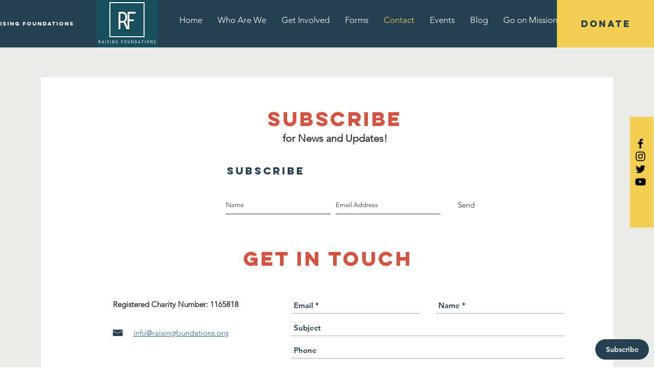

--- FILE ---
content_type: text/html; charset=utf-8
request_url: https://www.google.com/recaptcha/api2/aframe
body_size: 265
content:
<!DOCTYPE HTML><html><head><meta http-equiv="content-type" content="text/html; charset=UTF-8"></head><body><script nonce="w-_UibvskH-h1cDaN-qtuA">/** Anti-fraud and anti-abuse applications only. See google.com/recaptcha */ try{var clients={'sodar':'https://pagead2.googlesyndication.com/pagead/sodar?'};window.addEventListener("message",function(a){try{if(a.source===window.parent){var b=JSON.parse(a.data);var c=clients[b['id']];if(c){var d=document.createElement('img');d.src=c+b['params']+'&rc='+(localStorage.getItem("rc::a")?sessionStorage.getItem("rc::b"):"");window.document.body.appendChild(d);sessionStorage.setItem("rc::e",parseInt(sessionStorage.getItem("rc::e")||0)+1);localStorage.setItem("rc::h",'1768597904053');}}}catch(b){}});window.parent.postMessage("_grecaptcha_ready", "*");}catch(b){}</script></body></html>